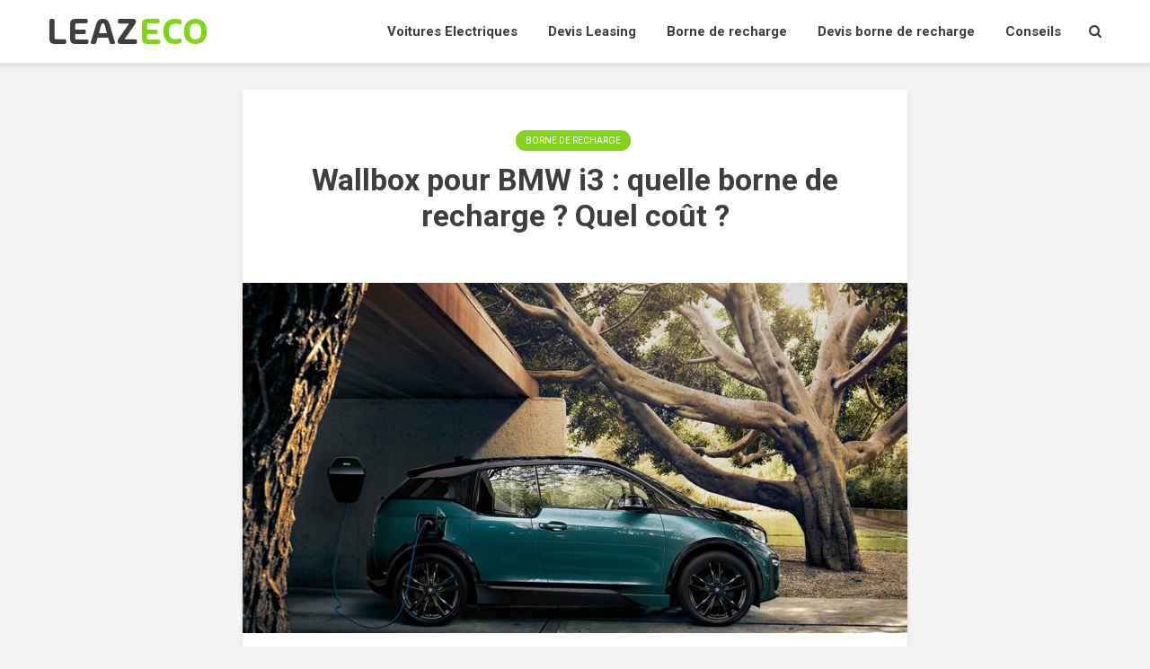

--- FILE ---
content_type: text/html; charset=UTF-8
request_url: https://www.leazeco.com/wallbox-bmw-i3.html
body_size: 16477
content:
<!DOCTYPE html>
<html lang="fr-FR" class="no-js">
<head>
	<meta charset="UTF-8">
	<meta name="viewport" content="width=device-width,initial-scale=1.0">
		<title>Wallbox pour BMW i3 : quelle borne de recharge ? Quel coût ?</title>
<meta name="description" content="Considérée comme l’un des premiers véhicules électriques modernes en faisant son apparition sur le marché dès 2013, la BMW i3 a subi de nombreuses évolutions depuis la sortie de la phase 1 pour être plus performante et efficiente. Elle s’offre même une déclinaison sportive à travers la BMW i3s garantissant…">
<meta name="robots" content="index, follow, max-snippet:-1, max-image-preview:large, max-video-preview:-1">
<link rel="canonical" href="https://www.leazeco.com/wallbox-bmw-i3.html">
<meta property="og:url" content="https://www.leazeco.com/wallbox-bmw-i3.html">
<meta property="og:site_name" content="Leazeco">
<meta property="og:locale" content="fr_FR">
<meta property="og:type" content="article">
<meta property="og:title" content="Wallbox pour BMW i3 : quelle borne de recharge ? Quel coût ?">
<meta property="og:description" content="Considérée comme l’un des premiers véhicules électriques modernes en faisant son apparition sur le marché dès 2013, la BMW i3 a subi de nombreuses évolutions depuis la sortie de la phase 1 pour être plus performante et efficiente. Elle s’offre même une déclinaison sportive à travers la BMW i3s garantissant…">
<meta property="og:image" content="https://www.leazeco.com/wp-content/uploads/2021/12/wallbox-bmw-i3.jpg">
<meta property="og:image:secure_url" content="https://www.leazeco.com/wp-content/uploads/2021/12/wallbox-bmw-i3.jpg">
<meta property="og:image:width" content="1200">
<meta property="og:image:height" content="633">
<meta name="twitter:card" content="summary">
<meta name="twitter:title" content="Wallbox pour BMW i3 : quelle borne de recharge ? Quel coût ?">
<meta name="twitter:description" content="Considérée comme l’un des premiers véhicules électriques modernes en faisant son apparition sur le marché dès 2013, la BMW i3 a subi de nombreuses évolutions depuis la sortie de la phase 1 pour être plus performante et efficiente. Elle s’offre même une déclinaison sportive à travers la BMW i3s garantissant…">
<meta name="twitter:image" content="https://www.leazeco.com/wp-content/uploads/2021/12/wallbox-bmw-i3.jpg">
<link rel='dns-prefetch' href='//fonts.googleapis.com' />
<link rel="alternate" type="application/rss+xml" title="Leazeco &raquo; Flux" href="https://www.leazeco.com/feed" />
<link rel="alternate" type="application/rss+xml" title="Leazeco &raquo; Flux des commentaires" href="https://www.leazeco.com/comments/feed" />
<link rel="alternate" title="oEmbed (JSON)" type="application/json+oembed" href="https://www.leazeco.com/wp-json/oembed/1.0/embed?url=https%3A%2F%2Fwww.leazeco.com%2Fwallbox-bmw-i3.html" />
<link rel="alternate" title="oEmbed (XML)" type="text/xml+oembed" href="https://www.leazeco.com/wp-json/oembed/1.0/embed?url=https%3A%2F%2Fwww.leazeco.com%2Fwallbox-bmw-i3.html&#038;format=xml" />
<style id='wp-img-auto-sizes-contain-inline-css' type='text/css'>
img:is([sizes=auto i],[sizes^="auto," i]){contain-intrinsic-size:3000px 1500px}
/*# sourceURL=wp-img-auto-sizes-contain-inline-css */
</style>
<link rel='stylesheet' id='dashicons-css' href='https://www.leazeco.com/wp-includes/css/dashicons.min.css?ver=6.9' type='text/css' media='all' />
<link rel='stylesheet' id='post-views-counter-frontend-css' href='https://www.leazeco.com/wp-content/plugins/post-views-counter/css/frontend.css?ver=1.7.3' type='text/css' media='all' />
<style id='wp-emoji-styles-inline-css' type='text/css'>

	img.wp-smiley, img.emoji {
		display: inline !important;
		border: none !important;
		box-shadow: none !important;
		height: 1em !important;
		width: 1em !important;
		margin: 0 0.07em !important;
		vertical-align: -0.1em !important;
		background: none !important;
		padding: 0 !important;
	}
/*# sourceURL=wp-emoji-styles-inline-css */
</style>
<style id='wp-block-library-inline-css' type='text/css'>
:root{--wp-block-synced-color:#7a00df;--wp-block-synced-color--rgb:122,0,223;--wp-bound-block-color:var(--wp-block-synced-color);--wp-editor-canvas-background:#ddd;--wp-admin-theme-color:#007cba;--wp-admin-theme-color--rgb:0,124,186;--wp-admin-theme-color-darker-10:#006ba1;--wp-admin-theme-color-darker-10--rgb:0,107,160.5;--wp-admin-theme-color-darker-20:#005a87;--wp-admin-theme-color-darker-20--rgb:0,90,135;--wp-admin-border-width-focus:2px}@media (min-resolution:192dpi){:root{--wp-admin-border-width-focus:1.5px}}.wp-element-button{cursor:pointer}:root .has-very-light-gray-background-color{background-color:#eee}:root .has-very-dark-gray-background-color{background-color:#313131}:root .has-very-light-gray-color{color:#eee}:root .has-very-dark-gray-color{color:#313131}:root .has-vivid-green-cyan-to-vivid-cyan-blue-gradient-background{background:linear-gradient(135deg,#00d084,#0693e3)}:root .has-purple-crush-gradient-background{background:linear-gradient(135deg,#34e2e4,#4721fb 50%,#ab1dfe)}:root .has-hazy-dawn-gradient-background{background:linear-gradient(135deg,#faaca8,#dad0ec)}:root .has-subdued-olive-gradient-background{background:linear-gradient(135deg,#fafae1,#67a671)}:root .has-atomic-cream-gradient-background{background:linear-gradient(135deg,#fdd79a,#004a59)}:root .has-nightshade-gradient-background{background:linear-gradient(135deg,#330968,#31cdcf)}:root .has-midnight-gradient-background{background:linear-gradient(135deg,#020381,#2874fc)}:root{--wp--preset--font-size--normal:16px;--wp--preset--font-size--huge:42px}.has-regular-font-size{font-size:1em}.has-larger-font-size{font-size:2.625em}.has-normal-font-size{font-size:var(--wp--preset--font-size--normal)}.has-huge-font-size{font-size:var(--wp--preset--font-size--huge)}.has-text-align-center{text-align:center}.has-text-align-left{text-align:left}.has-text-align-right{text-align:right}.has-fit-text{white-space:nowrap!important}#end-resizable-editor-section{display:none}.aligncenter{clear:both}.items-justified-left{justify-content:flex-start}.items-justified-center{justify-content:center}.items-justified-right{justify-content:flex-end}.items-justified-space-between{justify-content:space-between}.screen-reader-text{border:0;clip-path:inset(50%);height:1px;margin:-1px;overflow:hidden;padding:0;position:absolute;width:1px;word-wrap:normal!important}.screen-reader-text:focus{background-color:#ddd;clip-path:none;color:#444;display:block;font-size:1em;height:auto;left:5px;line-height:normal;padding:15px 23px 14px;text-decoration:none;top:5px;width:auto;z-index:100000}html :where(.has-border-color){border-style:solid}html :where([style*=border-top-color]){border-top-style:solid}html :where([style*=border-right-color]){border-right-style:solid}html :where([style*=border-bottom-color]){border-bottom-style:solid}html :where([style*=border-left-color]){border-left-style:solid}html :where([style*=border-width]){border-style:solid}html :where([style*=border-top-width]){border-top-style:solid}html :where([style*=border-right-width]){border-right-style:solid}html :where([style*=border-bottom-width]){border-bottom-style:solid}html :where([style*=border-left-width]){border-left-style:solid}html :where(img[class*=wp-image-]){height:auto;max-width:100%}:where(figure){margin:0 0 1em}html :where(.is-position-sticky){--wp-admin--admin-bar--position-offset:var(--wp-admin--admin-bar--height,0px)}@media screen and (max-width:600px){html :where(.is-position-sticky){--wp-admin--admin-bar--position-offset:0px}}

/*# sourceURL=wp-block-library-inline-css */
</style><style id='global-styles-inline-css' type='text/css'>
:root{--wp--preset--aspect-ratio--square: 1;--wp--preset--aspect-ratio--4-3: 4/3;--wp--preset--aspect-ratio--3-4: 3/4;--wp--preset--aspect-ratio--3-2: 3/2;--wp--preset--aspect-ratio--2-3: 2/3;--wp--preset--aspect-ratio--16-9: 16/9;--wp--preset--aspect-ratio--9-16: 9/16;--wp--preset--color--black: #000000;--wp--preset--color--cyan-bluish-gray: #abb8c3;--wp--preset--color--white: #ffffff;--wp--preset--color--pale-pink: #f78da7;--wp--preset--color--vivid-red: #cf2e2e;--wp--preset--color--luminous-vivid-orange: #ff6900;--wp--preset--color--luminous-vivid-amber: #fcb900;--wp--preset--color--light-green-cyan: #7bdcb5;--wp--preset--color--vivid-green-cyan: #00d084;--wp--preset--color--pale-cyan-blue: #8ed1fc;--wp--preset--color--vivid-cyan-blue: #0693e3;--wp--preset--color--vivid-purple: #9b51e0;--wp--preset--color--gridlove-acc: #82d41b;--wp--preset--color--gridlove-meta: #818181;--wp--preset--color--gridlove-txt: #4e4e4e;--wp--preset--color--gridlove-bg: #ffffff;--wp--preset--color--gridlove-highlight-acc: #82d41b;--wp--preset--color--gridlove-highlight-txt: #ffffff;--wp--preset--color--gridlove-highlight-bg: #82d41b;--wp--preset--gradient--vivid-cyan-blue-to-vivid-purple: linear-gradient(135deg,rgb(6,147,227) 0%,rgb(155,81,224) 100%);--wp--preset--gradient--light-green-cyan-to-vivid-green-cyan: linear-gradient(135deg,rgb(122,220,180) 0%,rgb(0,208,130) 100%);--wp--preset--gradient--luminous-vivid-amber-to-luminous-vivid-orange: linear-gradient(135deg,rgb(252,185,0) 0%,rgb(255,105,0) 100%);--wp--preset--gradient--luminous-vivid-orange-to-vivid-red: linear-gradient(135deg,rgb(255,105,0) 0%,rgb(207,46,46) 100%);--wp--preset--gradient--very-light-gray-to-cyan-bluish-gray: linear-gradient(135deg,rgb(238,238,238) 0%,rgb(169,184,195) 100%);--wp--preset--gradient--cool-to-warm-spectrum: linear-gradient(135deg,rgb(74,234,220) 0%,rgb(151,120,209) 20%,rgb(207,42,186) 40%,rgb(238,44,130) 60%,rgb(251,105,98) 80%,rgb(254,248,76) 100%);--wp--preset--gradient--blush-light-purple: linear-gradient(135deg,rgb(255,206,236) 0%,rgb(152,150,240) 100%);--wp--preset--gradient--blush-bordeaux: linear-gradient(135deg,rgb(254,205,165) 0%,rgb(254,45,45) 50%,rgb(107,0,62) 100%);--wp--preset--gradient--luminous-dusk: linear-gradient(135deg,rgb(255,203,112) 0%,rgb(199,81,192) 50%,rgb(65,88,208) 100%);--wp--preset--gradient--pale-ocean: linear-gradient(135deg,rgb(255,245,203) 0%,rgb(182,227,212) 50%,rgb(51,167,181) 100%);--wp--preset--gradient--electric-grass: linear-gradient(135deg,rgb(202,248,128) 0%,rgb(113,206,126) 100%);--wp--preset--gradient--midnight: linear-gradient(135deg,rgb(2,3,129) 0%,rgb(40,116,252) 100%);--wp--preset--font-size--small: 12px;--wp--preset--font-size--medium: 20px;--wp--preset--font-size--large: 19.5px;--wp--preset--font-size--x-large: 42px;--wp--preset--font-size--normal: 15px;--wp--preset--font-size--huge: 25.5px;--wp--preset--spacing--20: 0.44rem;--wp--preset--spacing--30: 0.67rem;--wp--preset--spacing--40: 1rem;--wp--preset--spacing--50: 1.5rem;--wp--preset--spacing--60: 2.25rem;--wp--preset--spacing--70: 3.38rem;--wp--preset--spacing--80: 5.06rem;--wp--preset--shadow--natural: 6px 6px 9px rgba(0, 0, 0, 0.2);--wp--preset--shadow--deep: 12px 12px 50px rgba(0, 0, 0, 0.4);--wp--preset--shadow--sharp: 6px 6px 0px rgba(0, 0, 0, 0.2);--wp--preset--shadow--outlined: 6px 6px 0px -3px rgb(255, 255, 255), 6px 6px rgb(0, 0, 0);--wp--preset--shadow--crisp: 6px 6px 0px rgb(0, 0, 0);}:where(.is-layout-flex){gap: 0.5em;}:where(.is-layout-grid){gap: 0.5em;}body .is-layout-flex{display: flex;}.is-layout-flex{flex-wrap: wrap;align-items: center;}.is-layout-flex > :is(*, div){margin: 0;}body .is-layout-grid{display: grid;}.is-layout-grid > :is(*, div){margin: 0;}:where(.wp-block-columns.is-layout-flex){gap: 2em;}:where(.wp-block-columns.is-layout-grid){gap: 2em;}:where(.wp-block-post-template.is-layout-flex){gap: 1.25em;}:where(.wp-block-post-template.is-layout-grid){gap: 1.25em;}.has-black-color{color: var(--wp--preset--color--black) !important;}.has-cyan-bluish-gray-color{color: var(--wp--preset--color--cyan-bluish-gray) !important;}.has-white-color{color: var(--wp--preset--color--white) !important;}.has-pale-pink-color{color: var(--wp--preset--color--pale-pink) !important;}.has-vivid-red-color{color: var(--wp--preset--color--vivid-red) !important;}.has-luminous-vivid-orange-color{color: var(--wp--preset--color--luminous-vivid-orange) !important;}.has-luminous-vivid-amber-color{color: var(--wp--preset--color--luminous-vivid-amber) !important;}.has-light-green-cyan-color{color: var(--wp--preset--color--light-green-cyan) !important;}.has-vivid-green-cyan-color{color: var(--wp--preset--color--vivid-green-cyan) !important;}.has-pale-cyan-blue-color{color: var(--wp--preset--color--pale-cyan-blue) !important;}.has-vivid-cyan-blue-color{color: var(--wp--preset--color--vivid-cyan-blue) !important;}.has-vivid-purple-color{color: var(--wp--preset--color--vivid-purple) !important;}.has-black-background-color{background-color: var(--wp--preset--color--black) !important;}.has-cyan-bluish-gray-background-color{background-color: var(--wp--preset--color--cyan-bluish-gray) !important;}.has-white-background-color{background-color: var(--wp--preset--color--white) !important;}.has-pale-pink-background-color{background-color: var(--wp--preset--color--pale-pink) !important;}.has-vivid-red-background-color{background-color: var(--wp--preset--color--vivid-red) !important;}.has-luminous-vivid-orange-background-color{background-color: var(--wp--preset--color--luminous-vivid-orange) !important;}.has-luminous-vivid-amber-background-color{background-color: var(--wp--preset--color--luminous-vivid-amber) !important;}.has-light-green-cyan-background-color{background-color: var(--wp--preset--color--light-green-cyan) !important;}.has-vivid-green-cyan-background-color{background-color: var(--wp--preset--color--vivid-green-cyan) !important;}.has-pale-cyan-blue-background-color{background-color: var(--wp--preset--color--pale-cyan-blue) !important;}.has-vivid-cyan-blue-background-color{background-color: var(--wp--preset--color--vivid-cyan-blue) !important;}.has-vivid-purple-background-color{background-color: var(--wp--preset--color--vivid-purple) !important;}.has-black-border-color{border-color: var(--wp--preset--color--black) !important;}.has-cyan-bluish-gray-border-color{border-color: var(--wp--preset--color--cyan-bluish-gray) !important;}.has-white-border-color{border-color: var(--wp--preset--color--white) !important;}.has-pale-pink-border-color{border-color: var(--wp--preset--color--pale-pink) !important;}.has-vivid-red-border-color{border-color: var(--wp--preset--color--vivid-red) !important;}.has-luminous-vivid-orange-border-color{border-color: var(--wp--preset--color--luminous-vivid-orange) !important;}.has-luminous-vivid-amber-border-color{border-color: var(--wp--preset--color--luminous-vivid-amber) !important;}.has-light-green-cyan-border-color{border-color: var(--wp--preset--color--light-green-cyan) !important;}.has-vivid-green-cyan-border-color{border-color: var(--wp--preset--color--vivid-green-cyan) !important;}.has-pale-cyan-blue-border-color{border-color: var(--wp--preset--color--pale-cyan-blue) !important;}.has-vivid-cyan-blue-border-color{border-color: var(--wp--preset--color--vivid-cyan-blue) !important;}.has-vivid-purple-border-color{border-color: var(--wp--preset--color--vivid-purple) !important;}.has-vivid-cyan-blue-to-vivid-purple-gradient-background{background: var(--wp--preset--gradient--vivid-cyan-blue-to-vivid-purple) !important;}.has-light-green-cyan-to-vivid-green-cyan-gradient-background{background: var(--wp--preset--gradient--light-green-cyan-to-vivid-green-cyan) !important;}.has-luminous-vivid-amber-to-luminous-vivid-orange-gradient-background{background: var(--wp--preset--gradient--luminous-vivid-amber-to-luminous-vivid-orange) !important;}.has-luminous-vivid-orange-to-vivid-red-gradient-background{background: var(--wp--preset--gradient--luminous-vivid-orange-to-vivid-red) !important;}.has-very-light-gray-to-cyan-bluish-gray-gradient-background{background: var(--wp--preset--gradient--very-light-gray-to-cyan-bluish-gray) !important;}.has-cool-to-warm-spectrum-gradient-background{background: var(--wp--preset--gradient--cool-to-warm-spectrum) !important;}.has-blush-light-purple-gradient-background{background: var(--wp--preset--gradient--blush-light-purple) !important;}.has-blush-bordeaux-gradient-background{background: var(--wp--preset--gradient--blush-bordeaux) !important;}.has-luminous-dusk-gradient-background{background: var(--wp--preset--gradient--luminous-dusk) !important;}.has-pale-ocean-gradient-background{background: var(--wp--preset--gradient--pale-ocean) !important;}.has-electric-grass-gradient-background{background: var(--wp--preset--gradient--electric-grass) !important;}.has-midnight-gradient-background{background: var(--wp--preset--gradient--midnight) !important;}.has-small-font-size{font-size: var(--wp--preset--font-size--small) !important;}.has-medium-font-size{font-size: var(--wp--preset--font-size--medium) !important;}.has-large-font-size{font-size: var(--wp--preset--font-size--large) !important;}.has-x-large-font-size{font-size: var(--wp--preset--font-size--x-large) !important;}
/*# sourceURL=global-styles-inline-css */
</style>

<style id='classic-theme-styles-inline-css' type='text/css'>
/*! This file is auto-generated */
.wp-block-button__link{color:#fff;background-color:#32373c;border-radius:9999px;box-shadow:none;text-decoration:none;padding:calc(.667em + 2px) calc(1.333em + 2px);font-size:1.125em}.wp-block-file__button{background:#32373c;color:#fff;text-decoration:none}
/*# sourceURL=/wp-includes/css/classic-themes.min.css */
</style>
<link rel='stylesheet' id='contact-form-7-css' href='https://www.leazeco.com/wp-content/plugins/contact-form-7/includes/css/styles.css?ver=6.1.4' type='text/css' media='all' />
<link rel='stylesheet' id='gridlove-fonts-css' href='https://fonts.googleapis.com/css?family=Roboto%3A400%2C700&#038;subset=latin&#038;ver=2.1.2' type='text/css' media='all' />
<link rel='stylesheet' id='gridlove-main-css' href='https://www.leazeco.com/wp-content/themes/gridlove/assets/css/min.css?ver=2.1.2' type='text/css' media='all' />
<style id='gridlove-main-inline-css' type='text/css'>
body{font-size: 15px;}h1, .h1 {font-size: 34px;}h2, .h2,.col-lg-12 .gridlove-post-b .h3 {font-size: 22px;}h3, .h3 {font-size: 18px;}h4, .h4 {font-size: 16px;}h5, .h5 {font-size: 14px;}h6, .h6 {font-size: 14px;}.widget, .gridlove-header-responsive .sub-menu, .gridlove-site-header .sub-menu{font-size: 14px;}.gridlove-main-navigation {font-size: 15px;}.gridlove-post {font-size: 15px;}body{background-color: #f3f3f3;color: #4e4e4e;font-family: 'Roboto';font-weight: 400;}h1, h2, h3, h4, h5, h6,.h1, .h2, .h3, .h4, .h5, .h6,blockquote,thead td,.comment-author b,q:before,#bbpress-forums .bbp-forum-title, #bbpress-forums .bbp-topic-permalink{color: #3e3e3e;font-family: 'Roboto';font-weight: 700;}.gridlove-main-nav a,.gridlove-posts-widget a{font-family: 'Roboto';font-weight: 700;}.gridlove-header-top{background-color: #222222;color: #dddddd;}.gridlove-header-top a{color: #dddddd;}.gridlove-header-top a:hover{color: #ffffff;}.gridlove-header-wrapper,.gridlove-header-middle .sub-menu,.gridlove-header-responsive,.gridlove-header-responsive .sub-menu{background-color:#ffffff; }.gridlove-header-middle,.gridlove-header-middle a,.gridlove-header-responsive,.gridlove-header-responsive a{color: #3e3e3e;}.gridlove-header-middle a:hover,.gridlove-header-middle .gridlove-sidebar-action:hover,.gridlove-header-middle .gridlove-actions-button > span:hover,.gridlove-header-middle .current_page_item > a,.gridlove-header-middle .current_page_ancestor > a,.gridlove-header-middle .current-menu-item > a,.gridlove-header-middle .current-menu-ancestor > a,.gridlove-header-middle .gridlove-category-menu article:hover a,.gridlove-header-responsive a:hover{color: #82d41b;}.gridlove-header-middle .active>span,.gridlove-header-middle .gridlove-main-nav>li.menu-item-has-children:hover>a,.gridlove-header-middle .gridlove-social-icons:hover>span,.gridlove-header-responsive .active>span{background-color: rgba(62,62,62,0.05)}.gridlove-header-middle .gridlove-button-search{background-color: #82d41b;}.gridlove-header-middle .gridlove-search-form input{border-color: rgba(62,62,62,0.1)}.gridlove-header-middle .sub-menu,.gridlove-header-responsive .sub-menu{border-top: 1px solid rgba(62,62,62,0.05)}.gridlove-header-middle{height: 70px;}.gridlove-logo{max-height: 70px;}.gridlove-branding-bg{background:#f0233b;}.gridlove-header-responsive .gridlove-actions-button:hover >span{color:#82d41b;}.gridlove-sidebar-action .gridlove-bars:before,.gridlove-sidebar-action .gridlove-bars:after{background:#3e3e3e;}.gridlove-sidebar-action:hover .gridlove-bars:before,.gridlove-sidebar-action:hover .gridlove-bars:after{background:#82d41b;}.gridlove-sidebar-action .gridlove-bars{border-color: #3e3e3e;}.gridlove-sidebar-action:hover .gridlove-bars{border-color:#82d41b;}.gridlove-header-bottom .sub-menu{ background-color:#ffffff;}.gridlove-header-bottom .sub-menu a{color:#3e3e3e;}.gridlove-header-bottom .sub-menu a:hover,.gridlove-header-bottom .gridlove-category-menu article:hover a{color:#009cff;}.gridlove-header-bottom{background-color:#ffffff;}.gridlove-header-bottom,.gridlove-header-bottom a{color: #111111;}.gridlove-header-bottom a:hover,.gridlove-header-bottom .gridlove-sidebar-action:hover,.gridlove-header-bottom .gridlove-actions-button > span:hover,.gridlove-header-bottom .current_page_item > a,.gridlove-header-bottom .current_page_ancestor > a,.gridlove-header-bottom .current-menu-item > a,.gridlove-header-bottom .current-menu-ancestor > a {color: #009cff;}.gridlove-header-bottom .active>span,.gridlove-header-bottom .gridlove-main-nav>li.menu-item-has-children:hover>a,.gridlove-header-bottom .gridlove-social-icons:hover>span{background-color: rgba(17,17,17,0.05)}.gridlove-header-bottom .gridlove-search-form input{border-color: rgba(17,17,17,0.1)}.gridlove-header-bottom,.gridlove-header-bottom .sub-menu{border-top: 1px solid rgba(17,17,17,0.07)}.gridlove-header-bottom .gridlove-button-search{background-color: #009cff;}.gridlove-header-sticky,.gridlove-header-sticky .sub-menu{background-color:#ffffff; }.gridlove-header-sticky,.gridlove-header-sticky a{color: #3e3e3e;}.gridlove-header-sticky a:hover,.gridlove-header-sticky .gridlove-sidebar-action:hover,.gridlove-header-sticky .gridlove-actions-button > span:hover,.gridlove-header-sticky .current_page_item > a,.gridlove-header-sticky .current_page_ancestor > a,.gridlove-header-sticky .current-menu-item > a,.gridlove-header-sticky .current-menu-ancestor > a,.gridlove-header-sticky .gridlove-category-menu article:hover a{color: #82d41b;}.gridlove-header-sticky .active>span,.gridlove-header-sticky .gridlove-main-nav>li.menu-item-has-children:hover>a,.gridlove-header-sticky .gridlove-social-icons:hover>span{background-color: rgba(62,62,62,0.05)}.gridlove-header-sticky .gridlove-search-form input{border-color: rgba(62,62,62,0.1)}.gridlove-header-sticky .sub-menu{border-top: 1px solid rgba(62,62,62,0.05)}.gridlove-header-sticky .gridlove-button-search{background-color: #82d41b;}.gridlove-cover-area,.gridlove-cover{height:300px; }.gridlove-cover-area .gridlove-cover-bg img{width:1200px; }.gridlove-box,#disqus_thread{background: #ffffff;}a{color: #4e4e4e;}.entry-title a{ color: #3e3e3e;}a:hover,.comment-reply-link,#cancel-comment-reply-link,.gridlove-box .entry-title a:hover,.gridlove-posts-widget article:hover a{color: #82d41b;}.entry-content p a,.widget_text a,.entry-content ul a,.entry-content ol a,.gridlove-text-module-content p a{color: #82d41b; border-color: rgba(130,212,27,0.8);}.entry-content p a:hover,.widget_text a:hover,.entry-content ul a:hover,.entry-content ol a:hover,.gridlove-text-module-content p a:hover{border-bottom: 1px solid transparent;}.comment-reply-link:hover,.gallery .gallery-item a:after, .wp-block-gallery .blocks-gallery-item a:after,.wp-block-gallery figure a:after,.entry-content a.gridlove-popup-img {color: #4e4e4e; }.gridlove-post-b .box-col-b:only-child .entry-title a,.gridlove-post-d .entry-overlay:only-child .entry-title a{color: #3e3e3e;}.gridlove-post-b .box-col-b:only-child .entry-title a:hover,.gridlove-post-d .entry-overlay:only-child .entry-title a:hover,.gridlove-content .entry-header .gridlove-breadcrumbs a,.gridlove-content .entry-header .gridlove-breadcrumbs a:hover,.module-header .gridlove-breadcrumbs a,.module-header .gridlove-breadcrumbs a:hover { color: #82d41b; }.gridlove-post-b .box-col-b:only-child .meta-item,.gridlove-post-b .box-col-b:only-child .entry-meta a,.gridlove-post-b .box-col-b:only-child .entry-meta span,.gridlove-post-d .entry-overlay:only-child .meta-item,.gridlove-post-d .entry-overlay:only-child .entry-meta a,.gridlove-post-d .entry-overlay:only-child .entry-meta span {color: #818181;}.entry-meta .meta-item, .entry-meta a, .entry-meta span,.comment-metadata a{color: #818181;}blockquote{color: rgba(62,62,62,0.8);}blockquote:before{color: rgba(62,62,62,0.15);}.entry-meta a:hover{color: #3e3e3e;}.widget_tag_cloud a,.entry-tags a,.entry-content .wp-block-tag-cloud a{ background: rgba(78,78,78,0.1); color: #4e4e4e; }.submit,.gridlove-button,.mks_autor_link_wrap a,.mks_read_more a,input[type="submit"],button[type="submit"],.gridlove-cat, .gridlove-pill,.gridlove-button-search,body div.wpforms-container-full .wpforms-form input[type=submit], body div.wpforms-container-full .wpforms-form button[type=submit], body div.wpforms-container-full .wpforms-form .wpforms-page-button,.add_to_cart_button{color:#FFF;background-color: #82d41b;}body div.wpforms-container-full .wpforms-form input[type=submit]:hover, body div.wpforms-container-full .wpforms-form input[type=submit]:focus, body div.wpforms-container-full .wpforms-form input[type=submit]:active, body div.wpforms-container-full .wpforms-form button[type=submit]:hover, body div.wpforms-container-full .wpforms-form button[type=submit]:focus, body div.wpforms-container-full .wpforms-form button[type=submit]:active, body div.wpforms-container-full .wpforms-form .wpforms-page-button:hover, body div.wpforms-container-full .wpforms-form .wpforms-page-button:active, body div.wpforms-container-full .wpforms-form .wpforms-page-button:focus {color:#FFF;background-color: #82d41b;}.wp-block-button__link{background-color: #82d41b; }.gridlove-button:hover,.add_to_cart_button:hover{color:#FFF;}.gridlove-share a:hover{background:rgba(17, 17, 17, .8);color:#FFF;}.gridlove-pill:hover,.gridlove-author-links a:hover,.entry-category a:hover{background: #111;color: #FFF;}.gridlove-cover-content .entry-category a:hover,.entry-overlay .entry-category a:hover,.gridlove-highlight .entry-category a:hover,.gridlove-box.gridlove-post-d .entry-overlay .entry-category a:hover,.gridlove-post-a .entry-category a:hover,.gridlove-highlight .gridlove-format-icon{background: #FFF;color: #111;}.gridlove-author, .gridlove-prev-next-nav,.comment .comment-respond{border-color: rgba(78,78,78,0.1);}.gridlove-load-more a,.gridlove-pagination .gridlove-next a,.gridlove-pagination .gridlove-prev a,.gridlove-pagination .next,.gridlove-pagination .prev,.gridlove-infinite-scroll a,.double-bounce1, .double-bounce2,.gridlove-link-pages > span,.module-actions ul.page-numbers span.page-numbers{color:#FFF;background-color: #82d41b;}.gridlove-pagination .current{background-color:rgba(78,78,78,0.1);}.gridlove-highlight{background: #82d41b;}.gridlove-highlight,.gridlove-highlight h4,.gridlove-highlight a{color: #ffffff;}.gridlove-highlight .entry-meta .meta-item, .gridlove-highlight .entry-meta a, .gridlove-highlight .entry-meta span,.gridlove-highlight p{color: rgba(255,255,255,0.8);}.gridlove-highlight .gridlove-author-links .fa-link,.gridlove-highlight .gridlove_category_widget .gridlove-full-color li a:after{background: #82d41b;}.gridlove-highlight .entry-meta a:hover{color: #ffffff;}.gridlove-highlight.gridlove-post-d .entry-image a:after{background-color: rgba(130,212,27,0.7);}.gridlove-highlight.gridlove-post-d:hover .entry-image a:after{background-color: rgba(130,212,27,0.9);}.gridlove-highlight.gridlove-post-a .entry-image:hover>a:after, .gridlove-highlight.gridlove-post-b .entry-image:hover a:after{background-color: rgba(130,212,27,0.2);}.gridlove-highlight .gridlove-slider-controls > div{background-color: rgba(255,255,255,0.1);color: #ffffff; }.gridlove-highlight .gridlove-slider-controls > div:hover{background-color: rgba(255,255,255,0.3);color: #ffffff; }.gridlove-highlight.gridlove-box .entry-title a:hover{color: #82d41b;}.gridlove-highlight.widget_meta a, .gridlove-highlight.widget_recent_entries li, .gridlove-highlight.widget_recent_comments li, .gridlove-highlight.widget_nav_menu a, .gridlove-highlight.widget_archive li, .gridlove-highlight.widget_pages a{border-color: rgba(255,255,255,0.1);}.gridlove-cover-content .entry-meta .meta-item, .gridlove-cover-content .entry-meta a, .gridlove-cover-content .entry-meta span,.gridlove-cover-area .gridlove-breadcrumbs,.gridlove-cover-area .gridlove-breadcrumbs a,.gridlove-cover-area .gridlove-breadcrumbs .breadcrumb_last,body .gridlove-content .entry-overlay .gridlove-breadcrumbs {color: rgba(255, 255, 255, .8);}.gridlove-cover-content .entry-meta a:hover,.gridlove-cover-area .gridlove-breadcrumbs a:hover {color: rgba(255, 255, 255, 1);}.module-title h2,.module-title .h2{ color: #3e3e3e; }.gridlove-action-link,.gridlove-slider-controls > div,.module-actions ul.page-numbers .next.page-numbers,.module-actions ul.page-numbers .prev.page-numbers{background: rgba(62,62,62,0.1); color: #3e3e3e; }.gridlove-slider-controls > div:hover,.gridlove-action-link:hover,.module-actions ul.page-numbers .next.page-numbers:hover,.module-actions ul.page-numbers .prev.page-numbers:hover{color: #3e3e3e;background: rgba(62,62,62,0.3); }.gridlove-pn-ico,.gridlove-author-links .fa-link{background: rgba(78,78,78,0.1); color: #4e4e4e;}.gridlove-prev-next-nav a:hover .gridlove-pn-ico{background: rgba(130,212,27,1); color: #ffffff;}.widget_meta a,.widget_recent_entries li,.widget_recent_comments li,.widget_nav_menu a,.widget_archive li,.widget_pages a,.widget_categories li,.gridlove_category_widget .gridlove-count-color li,.widget_categories .children li,.widget_archiv .children li{border-color: rgba(78,78,78,0.1);}.widget_recent_entries a:hover,.menu-item-has-children.active > span,.menu-item-has-children.active > a,.gridlove-nav-widget-acordion:hover,.widget_recent_comments .recentcomments a.url:hover{color: #82d41b;}.widget_recent_comments .url,.post-date,.widget_recent_comments .recentcomments,.gridlove-nav-widget-acordion,.widget_archive li,.rss-date,.widget_categories li,.widget_archive li{color:#818181;}.widget_pages .children,.widget_nav_menu .sub-menu{background:#82d41b;color:#FFF;}.widget_pages .children a,.widget_nav_menu .sub-menu a,.widget_nav_menu .sub-menu span,.widget_pages .children span{color:#FFF;}.widget_tag_cloud a:hover,.entry-tags a:hover,.entry-content .wp-block-tag-cloud a:hover{background: #82d41b;color:#FFF;}.gridlove-footer{background: #111111;color: #ffffff;}.gridlove-footer .widget-title{color: #ffffff;}.gridlove-footer a{color: rgba(255,255,255,0.8);}.gridlove-footer a:hover{color: #ffffff;}.gridlove-footer .widget_recent_comments .url, .gridlove-footer .post-date, .gridlove-footer .widget_recent_comments .recentcomments, .gridlove-footer .gridlove-nav-widget-acordion, .gridlove-footer .widget_archive li, .gridlove-footer .rss-date{color: rgba(255,255,255,0.8); }.gridlove-footer .widget_meta a, .gridlove-footer .widget_recent_entries li, .gridlove-footer .widget_recent_comments li, .gridlove-footer .widget_nav_menu a, .gridlove-footer .widget_archive li, .gridlove-footer .widget_pages a,.gridlove-footer table,.gridlove-footer td,.gridlove-footer th,.gridlove-footer .widget_calendar table,.gridlove-footer .widget.widget_categories select,.gridlove-footer .widget_calendar table tfoot tr td{border-color: rgba(255,255,255,0.2);}table,thead,td,th,.widget_calendar table{ border-color: rgba(78,78,78,0.1);}input[type="text"], input[type="email"],input[type="search"], input[type="url"], input[type="tel"], input[type="number"], input[type="date"], input[type="password"], select, textarea{border-color: rgba(78,78,78,0.2);}.gridlove-site-content div.mejs-container .mejs-controls {background-color: rgba(78,78,78,0.1);}body .gridlove-site-content .mejs-controls .mejs-time-rail .mejs-time-current{background: #82d41b;}body .gridlove-site-content .mejs-video.mejs-container .mejs-controls{background-color: rgba(255,255,255,0.9);}.wp-block-cover .wp-block-cover-image-text, .wp-block-cover .wp-block-cover-text, .wp-block-cover h2, .wp-block-cover-image .wp-block-cover-image-text, .wp-block-cover-image .wp-block-cover-text, .wp-block-cover-image h2{font-family: 'Roboto';font-weight: 700; }.wp-block-cover-image .wp-block-cover-image-text, .wp-block-cover-image h2{font-size: 22px;}.widget_display_replies li, .widget_display_topics li{ color:#818181; }.has-small-font-size{ font-size: 12px;}.has-large-font-size{ font-size: 20px;}.has-huge-font-size{ font-size: 25px;}@media(min-width: 1024px){.has-small-font-size{ font-size: 12px;}.has-normal-font-size{ font-size: 15px;}.has-large-font-size{ font-size: 19px;}.has-huge-font-size{ font-size: 25px;}}.has-gridlove-acc-background-color{ background-color: #82d41b;}.has-gridlove-acc-color{ color: #82d41b;}.has-gridlove-meta-background-color{ background-color: #818181;}.has-gridlove-meta-color{ color: #818181;}.has-gridlove-txt-background-color{ background-color: #4e4e4e;}.has-gridlove-txt-color{ color: #4e4e4e;}.has-gridlove-bg-background-color{ background-color: #ffffff;}.has-gridlove-bg-color{ color: #ffffff;}.has-gridlove-highlight-acc-background-color{ background-color: #82d41b;}.has-gridlove-highlight-acc-color{ color: #82d41b;}.has-gridlove-highlight-txt-background-color{ background-color: #ffffff;}.has-gridlove-highlight-txt-color{ color: #ffffff;}.has-gridlove-highlight-bg-background-color{ background-color: #82d41b;}.has-gridlove-highlight-bg-color{ color: #82d41b;}.gridlove-cats .gridlove-cat .entry-overlay-wrapper .entry-image:after, .gridlove-cat.gridlove-post-d .entry-image a:after { background-color: rgba(130,212,27,0.7); }.gridlove-cat.gridlove-post-d:hover .entry-image a:after { background-color: rgba(130,212,27,0.9); }
/*# sourceURL=gridlove-main-inline-css */
</style>
<link rel='stylesheet' id='gridlove_child_load_scripts-css' href='https://www.leazeco.com/wp-content/themes/gridlove-child/style.css?ver=2.1.2' type='text/css' media='screen' />
<script type="text/javascript" src="https://www.leazeco.com/wp-includes/js/jquery/jquery.min.js?ver=3.7.1" id="jquery-core-js"></script>
<script type="text/javascript" src="https://www.leazeco.com/wp-includes/js/jquery/jquery-migrate.min.js?ver=3.4.1" id="jquery-migrate-js"></script>
<link rel="https://api.w.org/" href="https://www.leazeco.com/wp-json/" /><link rel="alternate" title="JSON" type="application/json" href="https://www.leazeco.com/wp-json/wp/v2/posts/1391" /><meta name="generator" content="Redux 4.5.10" /></head>

<body class="wp-singular post-template-default single single-post postid-1391 single-format-standard wp-embed-responsive wp-theme-gridlove wp-child-theme-gridlove-child chrome gridlove-v_2_1_2 gridlove-child">

					
			
			
		<header id="header" class="gridlove-site-header hidden-md-down  gridlove-header-shadow">
				
				
				<div class="gridlove-header-wrapper">
    <div class="gridlove-header-1 gridlove-header-middle container">
        
        <div class="gridlove-slot-l">
            
<div class="gridlove-site-branding  ">
			<span class="site-title h1"><a href="https://www.leazeco.com/" rel="home"><img class="gridlove-logo" src="https://www.leazeco.com/wp-content/uploads/2020/05/leazeco.png" alt="Leazeco"></a></span>
	
	
</div>

        </div>

        <div class="gridlove-slot-r">
            <nav class="gridlove-main-navigation">	
				<ul id="menu-menu-principal" class="gridlove-main-nav gridlove-menu"><li id="menu-item-92" class="menu-item menu-item-type-taxonomy menu-item-object-category menu-item-has-children menu-item-92"><a href="https://www.leazeco.com/voitures-electriques">Voitures Electriques</a>
<ul class="sub-menu">
	<li id="menu-item-875" class="menu-item menu-item-type-taxonomy menu-item-object-category menu-item-875"><a href="https://www.leazeco.com/voitures-electriques/audi">Audi</a></li>
	<li id="menu-item-877" class="menu-item menu-item-type-taxonomy menu-item-object-category menu-item-877"><a href="https://www.leazeco.com/voitures-electriques/bmw">BMW</a></li>
	<li id="menu-item-873" class="menu-item menu-item-type-taxonomy menu-item-object-category menu-item-873"><a href="https://www.leazeco.com/voitures-electriques/citroen">Citroën</a></li>
	<li id="menu-item-881" class="menu-item menu-item-type-taxonomy menu-item-object-category menu-item-881"><a href="https://www.leazeco.com/voitures-electriques/ds-automobiles">DS Automobiles</a></li>
	<li id="menu-item-880" class="menu-item menu-item-type-taxonomy menu-item-object-category menu-item-880"><a href="https://www.leazeco.com/voitures-electriques/ford">Ford</a></li>
	<li id="menu-item-878" class="menu-item menu-item-type-taxonomy menu-item-object-category menu-item-878"><a href="https://www.leazeco.com/voitures-electriques/hyundai">Hyundai</a></li>
	<li id="menu-item-874" class="menu-item menu-item-type-taxonomy menu-item-object-category menu-item-874"><a href="https://www.leazeco.com/voitures-electriques/mercedes">Mercedes</a></li>
	<li id="menu-item-879" class="menu-item menu-item-type-taxonomy menu-item-object-category menu-item-879"><a href="https://www.leazeco.com/voitures-electriques/nissan">Nissan</a></li>
	<li id="menu-item-876" class="menu-item menu-item-type-taxonomy menu-item-object-category menu-item-876"><a href="https://www.leazeco.com/voitures-electriques/peugeot">Peugeot</a></li>
	<li id="menu-item-871" class="menu-item menu-item-type-taxonomy menu-item-object-category menu-item-871"><a href="https://www.leazeco.com/voitures-electriques/renault">Renault</a></li>
	<li id="menu-item-1485" class="menu-item menu-item-type-taxonomy menu-item-object-category menu-item-1485"><a href="https://www.leazeco.com/voitures-electriques/tesla">Tesla</a></li>
	<li id="menu-item-872" class="menu-item menu-item-type-taxonomy menu-item-object-category menu-item-872"><a href="https://www.leazeco.com/voitures-electriques/volkswagen">Volkswagen</a></li>
	<li id="menu-item-882" class="menu-item menu-item-type-taxonomy menu-item-object-category menu-item-882"><a href="https://www.leazeco.com/voitures-electriques/volvo">Volvo</a></li>
</ul>
</li>
<li id="menu-item-108" class="menu-item menu-item-type-post_type menu-item-object-page menu-item-108"><a href="https://www.leazeco.com/devis-leasing-voiture-electrique">Devis Leasing</a></li>
<li id="menu-item-2097" class="menu-item menu-item-type-taxonomy menu-item-object-category current-post-ancestor current-menu-parent current-post-parent menu-item-2097"><a href="https://www.leazeco.com/borne-de-recharge">Borne de recharge</a></li>
<li id="menu-item-356" class="menu-item menu-item-type-post_type menu-item-object-page menu-item-356"><a href="https://www.leazeco.com/devis-borne-de-recharge">Devis borne de recharge</a></li>
<li id="menu-item-323" class="menu-item menu-item-type-taxonomy menu-item-object-category menu-item-has-children menu-item-323"><a href="https://www.leazeco.com/conseils">Conseils</a>
<ul class="sub-menu">
	<li id="menu-item-862" class="menu-item menu-item-type-taxonomy menu-item-object-category menu-item-862"><a href="https://www.leazeco.com/conseils/voiture-electrique-et-leasing">Voiture électrique</a></li>
	<li id="menu-item-868" class="menu-item menu-item-type-taxonomy menu-item-object-category menu-item-868"><a href="https://www.leazeco.com/conseils/vehicule-electrique-professionnel">Véhicule pro</a></li>
	<li id="menu-item-869" class="menu-item menu-item-type-taxonomy menu-item-object-category menu-item-869"><a href="https://www.leazeco.com/conseils/voiture-propre">Voiture propre</a></li>
</ul>
</li>
</ul>	</nav>            	<ul class="gridlove-actions gridlove-menu">
					<li class="gridlove-actions-button gridlove-action-search">
	<span>
		<i class="fa fa-search"></i>
	</span>
	<ul class="sub-menu">
		<li>
			<form class="gridlove-search-form" action="https://www.leazeco.com/" method="get"><input name="s" type="text" value="" placeholder="Votre recherche" /><button type="submit" class="gridlove-button-search">Rechercher</button></form>		</li>
	</ul>
</li>			</ul>
        </div>
        
    </div>
</div>

									
											<div id="gridlove-header-sticky" class="gridlove-header-sticky">
	<div class="container">
		
		<div class="gridlove-slot-l">
						
<div class="gridlove-site-branding  ">
			<span class="site-title h1"><a href="https://www.leazeco.com/" rel="home"><img class="gridlove-logo" src="https://www.leazeco.com/wp-content/uploads/2020/05/leazeco.png" alt="Leazeco"></a></span>
	
	
</div>

		</div>	
		<div class="gridlove-slot-r">
							<nav class="gridlove-main-navigation">	
				<ul id="menu-menu-principal-1" class="gridlove-main-nav gridlove-menu"><li class="menu-item menu-item-type-taxonomy menu-item-object-category menu-item-has-children menu-item-92"><a href="https://www.leazeco.com/voitures-electriques">Voitures Electriques</a>
<ul class="sub-menu">
	<li class="menu-item menu-item-type-taxonomy menu-item-object-category menu-item-875"><a href="https://www.leazeco.com/voitures-electriques/audi">Audi</a></li>
	<li class="menu-item menu-item-type-taxonomy menu-item-object-category menu-item-877"><a href="https://www.leazeco.com/voitures-electriques/bmw">BMW</a></li>
	<li class="menu-item menu-item-type-taxonomy menu-item-object-category menu-item-873"><a href="https://www.leazeco.com/voitures-electriques/citroen">Citroën</a></li>
	<li class="menu-item menu-item-type-taxonomy menu-item-object-category menu-item-881"><a href="https://www.leazeco.com/voitures-electriques/ds-automobiles">DS Automobiles</a></li>
	<li class="menu-item menu-item-type-taxonomy menu-item-object-category menu-item-880"><a href="https://www.leazeco.com/voitures-electriques/ford">Ford</a></li>
	<li class="menu-item menu-item-type-taxonomy menu-item-object-category menu-item-878"><a href="https://www.leazeco.com/voitures-electriques/hyundai">Hyundai</a></li>
	<li class="menu-item menu-item-type-taxonomy menu-item-object-category menu-item-874"><a href="https://www.leazeco.com/voitures-electriques/mercedes">Mercedes</a></li>
	<li class="menu-item menu-item-type-taxonomy menu-item-object-category menu-item-879"><a href="https://www.leazeco.com/voitures-electriques/nissan">Nissan</a></li>
	<li class="menu-item menu-item-type-taxonomy menu-item-object-category menu-item-876"><a href="https://www.leazeco.com/voitures-electriques/peugeot">Peugeot</a></li>
	<li class="menu-item menu-item-type-taxonomy menu-item-object-category menu-item-871"><a href="https://www.leazeco.com/voitures-electriques/renault">Renault</a></li>
	<li class="menu-item menu-item-type-taxonomy menu-item-object-category menu-item-1485"><a href="https://www.leazeco.com/voitures-electriques/tesla">Tesla</a></li>
	<li class="menu-item menu-item-type-taxonomy menu-item-object-category menu-item-872"><a href="https://www.leazeco.com/voitures-electriques/volkswagen">Volkswagen</a></li>
	<li class="menu-item menu-item-type-taxonomy menu-item-object-category menu-item-882"><a href="https://www.leazeco.com/voitures-electriques/volvo">Volvo</a></li>
</ul>
</li>
<li class="menu-item menu-item-type-post_type menu-item-object-page menu-item-108"><a href="https://www.leazeco.com/devis-leasing-voiture-electrique">Devis Leasing</a></li>
<li class="menu-item menu-item-type-taxonomy menu-item-object-category current-post-ancestor current-menu-parent current-post-parent menu-item-2097"><a href="https://www.leazeco.com/borne-de-recharge">Borne de recharge</a></li>
<li class="menu-item menu-item-type-post_type menu-item-object-page menu-item-356"><a href="https://www.leazeco.com/devis-borne-de-recharge">Devis borne de recharge</a></li>
<li class="menu-item menu-item-type-taxonomy menu-item-object-category menu-item-has-children menu-item-323"><a href="https://www.leazeco.com/conseils">Conseils</a>
<ul class="sub-menu">
	<li class="menu-item menu-item-type-taxonomy menu-item-object-category menu-item-862"><a href="https://www.leazeco.com/conseils/voiture-electrique-et-leasing">Voiture électrique</a></li>
	<li class="menu-item menu-item-type-taxonomy menu-item-object-category menu-item-868"><a href="https://www.leazeco.com/conseils/vehicule-electrique-professionnel">Véhicule pro</a></li>
	<li class="menu-item menu-item-type-taxonomy menu-item-object-category menu-item-869"><a href="https://www.leazeco.com/conseils/voiture-propre">Voiture propre</a></li>
</ul>
</li>
</ul>	</nav>					<ul class="gridlove-actions gridlove-menu">
					<li class="gridlove-actions-button gridlove-action-search">
	<span>
		<i class="fa fa-search"></i>
	</span>
	<ul class="sub-menu">
		<li>
			<form class="gridlove-search-form" action="https://www.leazeco.com/" method="get"><input name="s" type="text" value="" placeholder="Votre recherche" /><button type="submit" class="gridlove-button-search">Rechercher</button></form>		</li>
	</ul>
</li>			</ul>
			  
		</div>
	</div>
</div>										
				
		</header>

		<div id="gridlove-header-responsive" class="gridlove-header-responsive hidden-lg-up">

	<div class="container">
		
		
<div class="gridlove-site-branding  ">
			<span class="site-title h1"><a href="https://www.leazeco.com/" rel="home"><img class="gridlove-logo" src="https://www.leazeco.com/wp-content/uploads/2020/05/leazeco.png" alt="Leazeco"></a></span>
	
	
</div>


		<ul class="gridlove-actions gridlove-menu">

								<li class="gridlove-actions-button gridlove-action-search">
	<span>
		<i class="fa fa-search"></i>
	</span>
	<ul class="sub-menu">
		<li>
			<form class="gridlove-search-form" action="https://www.leazeco.com/" method="get"><input name="s" type="text" value="" placeholder="Votre recherche" /><button type="submit" class="gridlove-button-search">Rechercher</button></form>		</li>
	</ul>
</li>				
			<li class="gridlove-actions-button">
	<span class="gridlove-sidebar-action">
		<i class="fa fa-bars"></i>
	</span>
</li>	
</ul>
	</div>

</div>

		
	




<div id="content" class="gridlove-site-content container gridlove-sidebar-none">

    <div class="row">

    	
        <div class="gridlove-content gridlove-single-layout-4">

                            
                <article id="post-1391" class="gridlove-box box-vm post-1391 post type-post status-publish format-standard has-post-thumbnail category-borne-de-recharge">

<div class="box-inner-p-smaller box-single text-center">
	<div class="entry-header">
		<div class="entry-category">
	    
	    	        <a href="https://www.leazeco.com/borne-de-recharge" class="gridlove-cat gridlove-cat-36">Borne de recharge</a>	    	</div>

    <h1 class="entry-title">Wallbox pour BMW i3 : quelle borne de recharge ? Quel coût ?</h1>
    
</div></div>

    <div class="entry-image">
        <img width="740" height="390" src="https://www.leazeco.com/wp-content/uploads/2021/12/wallbox-bmw-i3-740x390.jpg" class="attachment-gridlove-single size-gridlove-single wp-post-image" alt="" srcset="https://www.leazeco.com/wp-content/uploads/2021/12/wallbox-bmw-i3-740x390.jpg 740w, https://www.leazeco.com/wp-content/uploads/2021/12/wallbox-bmw-i3-300x158.jpg 300w, https://www.leazeco.com/wp-content/uploads/2021/12/wallbox-bmw-i3-1024x540.jpg 1024w, https://www.leazeco.com/wp-content/uploads/2021/12/wallbox-bmw-i3-768x405.jpg 768w, https://www.leazeco.com/wp-content/uploads/2021/12/wallbox-bmw-i3-370x195.jpg 370w, https://www.leazeco.com/wp-content/uploads/2021/12/wallbox-bmw-i3-270x142.jpg 270w, https://www.leazeco.com/wp-content/uploads/2021/12/wallbox-bmw-i3-570x301.jpg 570w, https://www.leazeco.com/wp-content/uploads/2021/12/wallbox-bmw-i3.jpg 1200w" sizes="(max-width: 740px) 100vw, 740px" />            </div>
                        
<div class="box-inner-p-bigger box-single">

    

<div class="entry-content">
    
    	    
    <p>Considérée comme l’un des premiers véhicules électriques modernes en faisant son apparition sur le marché dès 2013, la BMW i3 a subi de nombreuses évolutions depuis la sortie de la phase 1 pour être plus performante et efficiente. Elle s’offre même une déclinaison sportive à travers la BMW i3s garantissant plus de dynamisme à la conduite. Pour le confort des utilisateurs, la citadine électrique est compatible avec différents modes de recharge.</p>
<div id="bornederecharge">
<div class="leadconcept-placeholder" data-id="3" data-source="website" data-couleur="#82d41b" data-partenaire="mbc" data-ref="wallbox-bmw-i3"></div>
</div>
<h2>BMW i3 : première citadine électrique de la marque</h2>
<p>Inspirée du concept car Mega City Vehicle MCV dévoilé en 2011, la <a href="https://www.leazeco.com/leasing-bmw-i3.html">BMW i3</a> a connu de nombreuses améliorations au fil des années notamment en se déclinant dans une version hybride rechargeable lancée en 2014 et baptisée BMW i8. Aujourd’hui, la citadine bénéficie d’une meilleure configuration autant sous le capot que sous le plancher pour rester en lice face à ses concurrents.</p>
<p>Dans sa version i3 classique, elle se dote d’un électromoteur de 170 ch et 250 Nm de couple pour une accélération de 0 à 100 km/h en 7,3 secondes. Logée sous le plancher, la batterie lithium-ion a profité de plusieurs améliorations depuis le lancement de la première génération. Si en 2013, elle n’offrait que 22 kWh de capacité utile pour 190 km d’autonomie en cycle NDC, elle profite d’une mise à jour en 2017 en augmentant ses capacités pour aller à 33 kWh avec 300 km d’autonomie en cycle NEDC. Le nouveau millésime de 2019 quant à lui se veut plus efficace grâce à un pack de 42 kWh annonçant un rayon d’action de 293 à 305 km en cycle mixte WLTP et 406 à 425 km en cycle urbain.</p>
<p>La déclinaison sportive sobrement baptisée BMW i3s quant à elle assure une conduite dynamique au quotidien. Elle a droit à un électromoteur de 184 ch et 270 Nm de couple qui bat le 0 à 100 km/h en seulement 6,9 secondes sur une vitesse de pointe de 160 km/h. L’autonomie annoncée par le constructeur est de 285 km selon le protocole WLTP. Par rapport à l’i3, l’i3s profite d’une conception plus athlétique avec ses suspensions sport abaissées de 10 mm, son système Dynamic Traction Control, ses ailes élargies, ses jantes de 20 pouces et ses boucliers au style plus sportif.</p>
<h2>Plusieurs technologies avancées pour la BMW i3</h2>
<p>Pour s’adapter à chaque personnalité, la BMW i3 propose plusieurs modes de conduite. Le mode Eco PRO sert à l’optimisation des équipements énergivores comme la climatisation et le chauffage et à augmenter l’autonomie notamment en bridant la vitesse de pointe à 130 km/h. En mode Eco PRO +, tous les systèmes travaillent de concert pour économiser au maximum l’autonomie. Le véhicule ne roule qu’à 90 km/h, la climatisation est bloquée et la pédale d’accélération devient moins sensible. Par contre, avec le mode Confort, tous les composants et équipements fonctionnent normalement. Sur la BMW i3s, les conducteurs ont accès à un mode Sport rehaussant les performances et le dynamisme du véhicule.</p>
<p>Pour être encore plus efficiente, la BMW i3 est munie de sièges chauffants qui peuvent être préchauffés à distance et qui évitent l’utilisation du chauffage beaucoup trop énergivore. Elle s’équipe également d’une pompe à chaleur assurant une économie énergétique de 30% par rapport au chauffage classique et augmentant l’autonomie de 30% en hiver.</p>
<h2>Recharger avec une Wallbox de BMW</h2>
<p>Les utilisateurs de la BMW i3 à la recherche d’une solution de recharge efficace peuvent se tourner vers la BMW Wallbox GEN 2. Cette unité de recharge spécialement développée par le constructeur propose une puissance de recharge de 7,4 kW à 22 kW en courant alternatif. Elle est équipée d’un écran LED, d’un système d’identification par technologie RFID ainsi que d’un dispositif de gestion d’énergie avec la fonction délestage. Son coût est de 1046 euros, mais ce tarif augmente si l’utilisateur choisit des fonctionnalités avancées telles que la connectivité Wi-fi, des modules complémentaires ou une version plus étendue du Digital Charging Services.</p>
<p>Bien évidemment, les conducteurs ne sont pas obligés d’opter pour cette solution et peuvent aussi miser sur des bornes issues d’autres marques pour charger leur BMW i3. La règle est de choisir un modèle délivrant une puissance tolérée par le chargeur embarqué du véhicule. Ce dernier accepte une recharge jusqu’à 11 kW en courant alternatif sur réseau monophasé. Sur une telle Wallbox, passer d’un niveau de batterie de 20 à 80% s’effectue en 2 h 05 min.</p>
<p>La BMW i3 est également compatible avec la charge rapide. Elle adopte le standard Combo et tolère au maximum 50 kW de puissance en courant continu.</p>
<h2>Combien coûte la recharge de la BMW i3 ?</h2>
<p>La consommation moyenne de la BMW i3 est de 15,4 à 15,9 kWh/100 km tandis que celle de la BMW i3s est de 16.2 à 16.5 kWh/100 km. Pour avoir une idée du coût de la recharge du véhicule, il suffit de multiplier cette consommation par le prix au kilowattheure de l’électricité. En heures creuses, si le tarif est de 0,125 €/kWh, la BMW i3 coûte 1,875 € à recharger. En heures pleines, avec des tarifs de 0,146 €/kWh, la dépense à prévoir est de 2,19 €.</p>
<!-- CONTENT END 1 -->

    
    
    		    
</div>
    
    
	
	
		<nav class="gridlove-prev-next-nav">
				<div class="gridlove-prev-link">
				
					
						<a href="https://www.leazeco.com/wallbox-seat-mii-electric.html">
							<span class="gridlove-pn-ico"><i class="fa fa fa-chevron-left"></i></span>
							<span class="gridlove-pn-link">Wallbox pour Seat Mii electric : quelle borne de recharge ? Quel coût ?</span>
						</a>

					

								</div>
				<div class="gridlove-next-link">
				
					
						<a href="https://www.leazeco.com/wallbox-fiat-e-ducato.html">
							<span class="gridlove-pn-ico"><i class="fa fa fa-chevron-right"></i></span>
							<span class="gridlove-pn-link">Wallbox pour Fiat e-Ducato : quelle borne de recharge ? Quel coût ?</span>
						</a>
					

								</div>

		</nav>

	


</div>

</article>
                            

            
            
            
            
    
    
        
            <div class="gridlove-related">
                <div class="gridlove-module">

                    <div class="module-header"><div class="module-title"><h4 class="h2">A découvrir ...</h4></div></div>
                                        <div class="row">
                        
                            <div class="col-lg-6 col-md-6 col-sm-12">
                                <article class="gridlove-post gridlove-post-c gridlove-box  post-1070 post type-post status-publish format-standard has-post-thumbnail category-borne-de-recharge">

    <div class="box-inner-p">
    	<div class="box-inner-ellipsis">
	        <div class="entry-category">
                
                                    <a href="https://www.leazeco.com/borne-de-recharge" class="gridlove-cat gridlove-cat-36">Borne de recharge</a>                            </div>
            <h2 class="entry-title h3"><a href="https://www.leazeco.com/accelerer-recharge-voiture-electrique.html">Accélérer la recharge de sa voiture électrique : trucs et astuces</a></h2>            	        <div class="entry-content"><p>Choisir la voiture électrique c’est choisir de réduire son empreinte carbone et de contribuer à la préservation de l’environnement. C’est également faire le choix d’une mobilité plus fiable et économique, étant donné...</p>
</div>
        </div>
            </div>    
	


</article>                            </div>

                        
                            <div class="col-lg-6 col-md-6 col-sm-12">
                                <article class="gridlove-post gridlove-post-c gridlove-box  post-1795 post type-post status-publish format-standard has-post-thumbnail category-borne-de-recharge">

    <div class="box-inner-p">
    	<div class="box-inner-ellipsis">
	        <div class="entry-category">
                
                                    <a href="https://www.leazeco.com/borne-de-recharge" class="gridlove-cat gridlove-cat-36">Borne de recharge</a>                            </div>
            <h2 class="entry-title h3"><a href="https://www.leazeco.com/infrastructure-recharge-vehicules-electriques.html">Infrastructure de Recharge de Véhicules Electriques (IRVE)</a></h2>            	        <div class="entry-content"><p>L’usage au quotidien d’une voiture électrique exige de disposer d’une infrastructure de recharge fiable et sécuritaire. Le succès de l’électromobilité dépendra en grande partie de la mise en place de ces appareils dans...</p>
</div>
        </div>
            </div>    
	


</article>                            </div>

                        
                            <div class="col-lg-6 col-md-6 col-sm-12">
                                <article class="gridlove-post gridlove-post-c gridlove-box  post-1876 post type-post status-publish format-standard has-post-thumbnail category-borne-de-recharge">

    <div class="box-inner-p">
    	<div class="box-inner-ellipsis">
	        <div class="entry-category">
                
                                    <a href="https://www.leazeco.com/borne-de-recharge" class="gridlove-cat gridlove-cat-36">Borne de recharge</a>                            </div>
            <h2 class="entry-title h3"><a href="https://www.leazeco.com/organismes-certificateurs-qualification-irve.html">Quels sont les organismes certificateurs de la qualification IRVE ?</a></h2>            	        <div class="entry-content"><p>Selon la loi, l’installation d’une borne de recharge de voiture électrique doit être confiée à un professionnel possédant une qualification IRVE certifiée par un organisme habilité. Cette mesure a été prise dans le but...</p>
</div>
        </div>
            </div>    
	


</article>                            </div>

                        
                            <div class="col-lg-6 col-md-6 col-sm-12">
                                <article class="gridlove-post gridlove-post-c gridlove-box  post-1581 post type-post status-publish format-standard has-post-thumbnail category-borne-de-recharge">

    <div class="box-inner-p">
    	<div class="box-inner-ellipsis">
	        <div class="entry-category">
                
                                    <a href="https://www.leazeco.com/borne-de-recharge" class="gridlove-cat gridlove-cat-36">Borne de recharge</a>                            </div>
            <h2 class="entry-title h3"><a href="https://www.leazeco.com/borne-recharge-taxi-vtc.html">Borne de recharge pour taxi et vtc : avantages, prix et devis</a></h2>            	        <div class="entry-content"><p>Il y a encore quelques années, il semblait assez difficile, voire impossible, d’envisager l’utilisation de voitures électriques à titre de taxis ou de VTC. Les avancées majeures réalisées par les constructeurs sur...</p>
</div>
        </div>
            </div>    
	


</article>                            </div>

                        
                            <div class="col-lg-6 col-md-6 col-sm-12">
                                <article class="gridlove-post gridlove-post-c gridlove-box  post-1565 post type-post status-publish format-standard has-post-thumbnail category-borne-de-recharge">

    <div class="box-inner-p">
    	<div class="box-inner-ellipsis">
	        <div class="entry-category">
                
                                    <a href="https://www.leazeco.com/borne-de-recharge" class="gridlove-cat gridlove-cat-36">Borne de recharge</a>                            </div>
            <h2 class="entry-title h3"><a href="https://www.leazeco.com/borne-recharge-sur-pied.html">Borne de recharge sur pied : avantages, inconvénients, coût</a></h2>            	        <div class="entry-content"><p>Les bornes de recharge connaissent des évolutions notables du point de vue de leur design et de leur ergonomie. Désormais, les utilisateurs ont la possibilité de choisir entre une multitude de modèles et surtout entre...</p>
</div>
        </div>
            </div>    
	


</article>                            </div>

                        
                            <div class="col-lg-6 col-md-6 col-sm-12">
                                <article class="gridlove-post gridlove-post-c gridlove-box  post-1173 post type-post status-publish format-standard has-post-thumbnail category-borne-de-recharge">

    <div class="box-inner-p">
    	<div class="box-inner-ellipsis">
	        <div class="entry-category">
                
                                    <a href="https://www.leazeco.com/borne-de-recharge" class="gridlove-cat gridlove-cat-36">Borne de recharge</a>                            </div>
            <h2 class="entry-title h3"><a href="https://www.leazeco.com/equiper-parking-restaurant-bornes-recharge.html">Équiper un parking de restaurant de bornes de recharge : explications et devis</a></h2>            	        <div class="entry-content"><p>La mobilité électrique marque actuellement un fort décollage puisque la vente des véhicules électriques est en constante hausse. Si autrefois ces véhicules ne représentaient qu’une part minime des immatriculations...</p>
</div>
        </div>
            </div>    
	


</article>                            </div>

                        
                            <div class="col-lg-6 col-md-6 col-sm-12">
                                <article class="gridlove-post gridlove-post-c gridlove-box  post-1407 post type-post status-publish format-standard has-post-thumbnail category-borne-de-recharge">

    <div class="box-inner-p">
    	<div class="box-inner-ellipsis">
	        <div class="entry-category">
                
                                    <a href="https://www.leazeco.com/borne-de-recharge" class="gridlove-cat gridlove-cat-36">Borne de recharge</a>                            </div>
            <h2 class="entry-title h3"><a href="https://www.leazeco.com/wallbox-kia-e-soul.html">Wallbox pour Kia e-Soul : quelle borne de recharge ? Quel coût ?</a></h2>            	        <div class="entry-content"><p>Présentée pour la première fois au Salon de l’Automobile de Chicago en février 2014 avant d’être commercialisée au troisième trimestre de la même année, la Kia Soul EV a fait du chemin depuis. En 2019, elle se décline...</p>
</div>
        </div>
            </div>    
	


</article>                            </div>

                        
                            <div class="col-lg-6 col-md-6 col-sm-12">
                                <article class="gridlove-post gridlove-post-c gridlove-box  post-1310 post type-post status-publish format-standard has-post-thumbnail category-borne-de-recharge">

    <div class="box-inner-p">
    	<div class="box-inner-ellipsis">
	        <div class="entry-category">
                
                                    <a href="https://www.leazeco.com/borne-de-recharge" class="gridlove-cat gridlove-cat-36">Borne de recharge</a>                            </div>
            <h2 class="entry-title h3"><a href="https://www.leazeco.com/bornes-recharge-logement-neuf-promoteur-immobilier.html">Bornes de recharge en logement neuf pour promoteur immobilier : conseils et devis</a></h2>            	        <div class="entry-content"><p>En envisageant d’interdire la vente des véhicules thermiques en 2040 en vue d’atteindre la neutralité carbone pour 2050, les mesures prises par l’État devront permettre un large déploiement des véhicules électriques...</p>
</div>
        </div>
            </div>    
	


</article>                            </div>

                                            </div>
                </div>
            </div>

        
        
    

        </div>

        
    </div>
        
</div>




<div id="footer" class="gridlove-footer">

	
	        <div class="container">
	            <div class="row">
	                
											<div class="col-lg-4 col-md-6 col-sm-12">
															<div id="nav_menu-3" class="widget widget_nav_menu"><div class="menu-menu-footer-left-container"><ul id="menu-menu-footer-left" class="menu"><li id="menu-item-388" class="menu-item menu-item-type-post_type menu-item-object-page menu-item-388"><a href="https://www.leazeco.com/devis-borne-recharge-particulier">Devis borne de recharge particulier</a></li>
<li id="menu-item-348" class="menu-item menu-item-type-post_type menu-item-object-page menu-item-348"><a href="https://www.leazeco.com/borne-recharge-entreprise">Devis borne de recharge entreprise</a></li>
<li id="menu-item-342" class="menu-item menu-item-type-post_type menu-item-object-page menu-item-342"><a href="https://www.leazeco.com/borne-recharge-ville-collectivite">Devis borne de recharge ville et collectivité</a></li>
<li id="menu-item-828" class="menu-item menu-item-type-post_type menu-item-object-page menu-item-828"><a href="https://www.leazeco.com/borne-recharge-copropriete">Devis borne de recharge copropriété</a></li>
</ul></div></div>													</div>
											<div class="col-lg-4 col-md-6 col-sm-12">
															<div id="nav_menu-2" class="widget widget_nav_menu"><div class="menu-menu-footer-center-container"><ul id="menu-menu-footer-center" class="menu"><li id="menu-item-304" class="menu-item menu-item-type-post_type menu-item-object-page menu-item-304"><a href="https://www.leazeco.com/leasing-citadine-electrique">Leasing citadine électrique</a></li>
<li id="menu-item-834" class="menu-item menu-item-type-post_type menu-item-object-page menu-item-834"><a href="https://www.leazeco.com/leasing-compacte-electrique">Leasing compacte électrique</a></li>
<li id="menu-item-302" class="menu-item menu-item-type-post_type menu-item-object-page menu-item-302"><a href="https://www.leazeco.com/leasing-suv-electrique">Leasing SUV électrique</a></li>
<li id="menu-item-305" class="menu-item menu-item-type-post_type menu-item-object-page menu-item-305"><a href="https://www.leazeco.com/leasing-berline-electrique">Leasing berline électrique</a></li>
</ul></div></div>													</div>
											<div class="col-lg-4 col-md-6 col-sm-12">
															<div id="nav_menu-4" class="widget widget_nav_menu"><div class="menu-menu-footer-right-container"><ul id="menu-menu-footer-right" class="menu"><li id="menu-item-833" class="menu-item menu-item-type-post_type menu-item-object-page menu-item-833"><a href="https://www.leazeco.com/leasing-utilitaire-electrique">Leasing utilitaire électrique</a></li>
<li id="menu-item-2002" class="menu-item menu-item-type-post_type menu-item-object-page menu-item-2002"><a href="https://www.leazeco.com/leasing-voiture-hydrogene">Leasing voiture hydrogène</a></li>
<li id="menu-item-831" class="menu-item menu-item-type-post_type menu-item-object-page menu-item-831"><a href="https://www.leazeco.com/simulation-leasing-voiture-electrique">Simulation leasing voiture électrique</a></li>
<li id="menu-item-830" class="menu-item menu-item-type-post_type menu-item-object-page menu-item-830"><a href="https://www.leazeco.com/devis-flotte-vehicules-electriques-entreprise">Devis flotte véhicules électriques</a></li>
</ul></div></div>													</div>
					
	            </div>
	        </div>

	
    
	        <div class="gridlove-copyright">
	            <div class="container">
	                <p style="text-align: center;font-size: 14px;font-weight: bold;padding-bottom: 10px">Un crédit vous engage et doit être remboursé. Vérifiez vos capacités de remboursement avant de vous engager.</p>
<p style="text-align: center;font-size: 14px">© 2020-2026 - Leazeco.com - <a href="https://www.leazeco.com/plan">Plan</a> - <a href="https://www.leazeco.com/mentions-legales">Mentions légales</a> - <a href="https://www.leazeco.com/contact">Contact</a></p>	            </div>
	        </div>

	
</div>


<div class="gridlove-sidebar-action-wrapper">

	<span class="gridlove-action-close"><i class="fa fa-times" aria-hidden="true"></i></span>

	<div class="gridlove-sidebar-action-inside">

		<div class="hidden-lg-up widget gridlove-box widget_nav_menu">
					<ul id="menu-menu-principal-2" class="gridlove-mobile-menu"><li class="menu-item menu-item-type-taxonomy menu-item-object-category menu-item-has-children menu-item-92"><a href="https://www.leazeco.com/voitures-electriques">Voitures Electriques</a>
<ul class="sub-menu">
	<li class="menu-item menu-item-type-taxonomy menu-item-object-category menu-item-875"><a href="https://www.leazeco.com/voitures-electriques/audi">Audi</a></li>
	<li class="menu-item menu-item-type-taxonomy menu-item-object-category menu-item-877"><a href="https://www.leazeco.com/voitures-electriques/bmw">BMW</a></li>
	<li class="menu-item menu-item-type-taxonomy menu-item-object-category menu-item-873"><a href="https://www.leazeco.com/voitures-electriques/citroen">Citroën</a></li>
	<li class="menu-item menu-item-type-taxonomy menu-item-object-category menu-item-881"><a href="https://www.leazeco.com/voitures-electriques/ds-automobiles">DS Automobiles</a></li>
	<li class="menu-item menu-item-type-taxonomy menu-item-object-category menu-item-880"><a href="https://www.leazeco.com/voitures-electriques/ford">Ford</a></li>
	<li class="menu-item menu-item-type-taxonomy menu-item-object-category menu-item-878"><a href="https://www.leazeco.com/voitures-electriques/hyundai">Hyundai</a></li>
	<li class="menu-item menu-item-type-taxonomy menu-item-object-category menu-item-874"><a href="https://www.leazeco.com/voitures-electriques/mercedes">Mercedes</a></li>
	<li class="menu-item menu-item-type-taxonomy menu-item-object-category menu-item-879"><a href="https://www.leazeco.com/voitures-electriques/nissan">Nissan</a></li>
	<li class="menu-item menu-item-type-taxonomy menu-item-object-category menu-item-876"><a href="https://www.leazeco.com/voitures-electriques/peugeot">Peugeot</a></li>
	<li class="menu-item menu-item-type-taxonomy menu-item-object-category menu-item-871"><a href="https://www.leazeco.com/voitures-electriques/renault">Renault</a></li>
	<li class="menu-item menu-item-type-taxonomy menu-item-object-category menu-item-1485"><a href="https://www.leazeco.com/voitures-electriques/tesla">Tesla</a></li>
	<li class="menu-item menu-item-type-taxonomy menu-item-object-category menu-item-872"><a href="https://www.leazeco.com/voitures-electriques/volkswagen">Volkswagen</a></li>
	<li class="menu-item menu-item-type-taxonomy menu-item-object-category menu-item-882"><a href="https://www.leazeco.com/voitures-electriques/volvo">Volvo</a></li>
</ul>
</li>
<li class="menu-item menu-item-type-post_type menu-item-object-page menu-item-108"><a href="https://www.leazeco.com/devis-leasing-voiture-electrique">Devis Leasing</a></li>
<li class="menu-item menu-item-type-taxonomy menu-item-object-category current-post-ancestor current-menu-parent current-post-parent menu-item-2097"><a href="https://www.leazeco.com/borne-de-recharge">Borne de recharge</a></li>
<li class="menu-item menu-item-type-post_type menu-item-object-page menu-item-356"><a href="https://www.leazeco.com/devis-borne-de-recharge">Devis borne de recharge</a></li>
<li class="menu-item menu-item-type-taxonomy menu-item-object-category menu-item-has-children menu-item-323"><a href="https://www.leazeco.com/conseils">Conseils</a>
<ul class="sub-menu">
	<li class="menu-item menu-item-type-taxonomy menu-item-object-category menu-item-862"><a href="https://www.leazeco.com/conseils/voiture-electrique-et-leasing">Voiture électrique</a></li>
	<li class="menu-item menu-item-type-taxonomy menu-item-object-category menu-item-868"><a href="https://www.leazeco.com/conseils/vehicule-electrique-professionnel">Véhicule pro</a></li>
	<li class="menu-item menu-item-type-taxonomy menu-item-object-category menu-item-869"><a href="https://www.leazeco.com/conseils/voiture-propre">Voiture propre</a></li>
</ul>
</li>
</ul>		</div>

		

	</div>

</div>

<div class="gridlove-sidebar-action-overlay"></div>
<script type="speculationrules">
{"prefetch":[{"source":"document","where":{"and":[{"href_matches":"/*"},{"not":{"href_matches":["/wp-*.php","/wp-admin/*","/wp-content/uploads/*","/wp-content/*","/wp-content/plugins/*","/wp-content/themes/gridlove-child/*","/wp-content/themes/gridlove/*","/*\\?(.+)"]}},{"not":{"selector_matches":"a[rel~=\"nofollow\"]"}},{"not":{"selector_matches":".no-prefetch, .no-prefetch a"}}]},"eagerness":"conservative"}]}
</script>
<script type="text/javascript">/* <![CDATA[ */ jQuery(document).ready( function() { jQuery.post( "https://www.leazeco.com/wp-admin/admin-ajax.php", { action : "entry_views", _ajax_nonce : "aadfe66c61", post_id : 1391 } ); } ); /* ]]> */</script>
<script type="text/javascript" src="https://www.leazeco.com/wp-includes/js/dist/hooks.min.js?ver=dd5603f07f9220ed27f1" id="wp-hooks-js"></script>
<script type="text/javascript" src="https://www.leazeco.com/wp-includes/js/dist/i18n.min.js?ver=c26c3dc7bed366793375" id="wp-i18n-js"></script>
<script type="text/javascript" id="wp-i18n-js-after">
/* <![CDATA[ */
wp.i18n.setLocaleData( { 'text direction\u0004ltr': [ 'ltr' ] } );
//# sourceURL=wp-i18n-js-after
/* ]]> */
</script>
<script type="text/javascript" src="https://www.leazeco.com/wp-content/plugins/contact-form-7/includes/swv/js/index.js?ver=6.1.4" id="swv-js"></script>
<script type="text/javascript" id="contact-form-7-js-translations">
/* <![CDATA[ */
( function( domain, translations ) {
	var localeData = translations.locale_data[ domain ] || translations.locale_data.messages;
	localeData[""].domain = domain;
	wp.i18n.setLocaleData( localeData, domain );
} )( "contact-form-7", {"translation-revision-date":"2025-02-06 12:02:14+0000","generator":"GlotPress\/4.0.1","domain":"messages","locale_data":{"messages":{"":{"domain":"messages","plural-forms":"nplurals=2; plural=n > 1;","lang":"fr"},"This contact form is placed in the wrong place.":["Ce formulaire de contact est plac\u00e9 dans un mauvais endroit."],"Error:":["Erreur\u00a0:"]}},"comment":{"reference":"includes\/js\/index.js"}} );
//# sourceURL=contact-form-7-js-translations
/* ]]> */
</script>
<script type="text/javascript" id="contact-form-7-js-before">
/* <![CDATA[ */
var wpcf7 = {
    "api": {
        "root": "https:\/\/www.leazeco.com\/wp-json\/",
        "namespace": "contact-form-7\/v1"
    }
};
//# sourceURL=contact-form-7-js-before
/* ]]> */
</script>
<script type="text/javascript" src="https://www.leazeco.com/wp-content/plugins/contact-form-7/includes/js/index.js?ver=6.1.4" id="contact-form-7-js"></script>
<script type="text/javascript" src="https://www.leazeco.com/wp-includes/js/imagesloaded.min.js?ver=5.0.0" id="imagesloaded-js"></script>
<script type="text/javascript" src="https://www.leazeco.com/wp-includes/js/masonry.min.js?ver=4.2.2" id="masonry-js"></script>
<script type="text/javascript" src="https://www.leazeco.com/wp-includes/js/jquery/jquery.masonry.min.js?ver=3.1.2b" id="jquery-masonry-js"></script>
<script type="text/javascript" id="gridlove-main-js-extra">
/* <![CDATA[ */
var gridlove_js_settings = {"rtl_mode":"","header_sticky":"1","header_sticky_offset":"100","header_sticky_up":"","logo":"https://www.leazeco.com/wp-content/uploads/2020/05/leazeco.png","logo_retina":"","logo_mini":"","logo_mini_retina":"","gridlove_gallery":"1","responsive_secondary_nav":"","responsive_more_link":"","responsive_social_nav":""};
//# sourceURL=gridlove-main-js-extra
/* ]]> */
</script>
<script type="text/javascript" src="https://www.leazeco.com/wp-content/themes/gridlove/assets/js/min.js?ver=2.1.2" id="gridlove-main-js"></script>
<script id="wp-emoji-settings" type="application/json">
{"baseUrl":"https://s.w.org/images/core/emoji/17.0.2/72x72/","ext":".png","svgUrl":"https://s.w.org/images/core/emoji/17.0.2/svg/","svgExt":".svg","source":{"concatemoji":"https://www.leazeco.com/wp-includes/js/wp-emoji-release.min.js?ver=6.9"}}
</script>
<script type="module">
/* <![CDATA[ */
/*! This file is auto-generated */
const a=JSON.parse(document.getElementById("wp-emoji-settings").textContent),o=(window._wpemojiSettings=a,"wpEmojiSettingsSupports"),s=["flag","emoji"];function i(e){try{var t={supportTests:e,timestamp:(new Date).valueOf()};sessionStorage.setItem(o,JSON.stringify(t))}catch(e){}}function c(e,t,n){e.clearRect(0,0,e.canvas.width,e.canvas.height),e.fillText(t,0,0);t=new Uint32Array(e.getImageData(0,0,e.canvas.width,e.canvas.height).data);e.clearRect(0,0,e.canvas.width,e.canvas.height),e.fillText(n,0,0);const a=new Uint32Array(e.getImageData(0,0,e.canvas.width,e.canvas.height).data);return t.every((e,t)=>e===a[t])}function p(e,t){e.clearRect(0,0,e.canvas.width,e.canvas.height),e.fillText(t,0,0);var n=e.getImageData(16,16,1,1);for(let e=0;e<n.data.length;e++)if(0!==n.data[e])return!1;return!0}function u(e,t,n,a){switch(t){case"flag":return n(e,"\ud83c\udff3\ufe0f\u200d\u26a7\ufe0f","\ud83c\udff3\ufe0f\u200b\u26a7\ufe0f")?!1:!n(e,"\ud83c\udde8\ud83c\uddf6","\ud83c\udde8\u200b\ud83c\uddf6")&&!n(e,"\ud83c\udff4\udb40\udc67\udb40\udc62\udb40\udc65\udb40\udc6e\udb40\udc67\udb40\udc7f","\ud83c\udff4\u200b\udb40\udc67\u200b\udb40\udc62\u200b\udb40\udc65\u200b\udb40\udc6e\u200b\udb40\udc67\u200b\udb40\udc7f");case"emoji":return!a(e,"\ud83e\u1fac8")}return!1}function f(e,t,n,a){let r;const o=(r="undefined"!=typeof WorkerGlobalScope&&self instanceof WorkerGlobalScope?new OffscreenCanvas(300,150):document.createElement("canvas")).getContext("2d",{willReadFrequently:!0}),s=(o.textBaseline="top",o.font="600 32px Arial",{});return e.forEach(e=>{s[e]=t(o,e,n,a)}),s}function r(e){var t=document.createElement("script");t.src=e,t.defer=!0,document.head.appendChild(t)}a.supports={everything:!0,everythingExceptFlag:!0},new Promise(t=>{let n=function(){try{var e=JSON.parse(sessionStorage.getItem(o));if("object"==typeof e&&"number"==typeof e.timestamp&&(new Date).valueOf()<e.timestamp+604800&&"object"==typeof e.supportTests)return e.supportTests}catch(e){}return null}();if(!n){if("undefined"!=typeof Worker&&"undefined"!=typeof OffscreenCanvas&&"undefined"!=typeof URL&&URL.createObjectURL&&"undefined"!=typeof Blob)try{var e="postMessage("+f.toString()+"("+[JSON.stringify(s),u.toString(),c.toString(),p.toString()].join(",")+"));",a=new Blob([e],{type:"text/javascript"});const r=new Worker(URL.createObjectURL(a),{name:"wpTestEmojiSupports"});return void(r.onmessage=e=>{i(n=e.data),r.terminate(),t(n)})}catch(e){}i(n=f(s,u,c,p))}t(n)}).then(e=>{for(const n in e)a.supports[n]=e[n],a.supports.everything=a.supports.everything&&a.supports[n],"flag"!==n&&(a.supports.everythingExceptFlag=a.supports.everythingExceptFlag&&a.supports[n]);var t;a.supports.everythingExceptFlag=a.supports.everythingExceptFlag&&!a.supports.flag,a.supports.everything||((t=a.source||{}).concatemoji?r(t.concatemoji):t.wpemoji&&t.twemoji&&(r(t.twemoji),r(t.wpemoji)))});
//# sourceURL=https://www.leazeco.com/wp-includes/js/wp-emoji-loader.min.js
/* ]]> */
</script>

<!-- Lead Concept - V4 -->   
<script>

   (function(d, s, id) { var js, fjs = d.getElementsByTagName(s)[0]; 
      if (d.getElementById(id)) return;
      js = d.createElement(s); js.id = id; js.async = true; 
      js.src = "https://app.lead-concept.com/js/iframe/iframes.js";
      fjs.parentNode.insertBefore(js, fjs);
   }
   (document, 'script', 'leadconcept-loader'));
   window.addEventListener('message', function(event) {
      var iframe = document.getElementById('form-main');
      if (iframe) {
         var height = event.data.height;
         iframe.style.height = height + 'px';
      }
   });
   
</script>

</body>
</html>